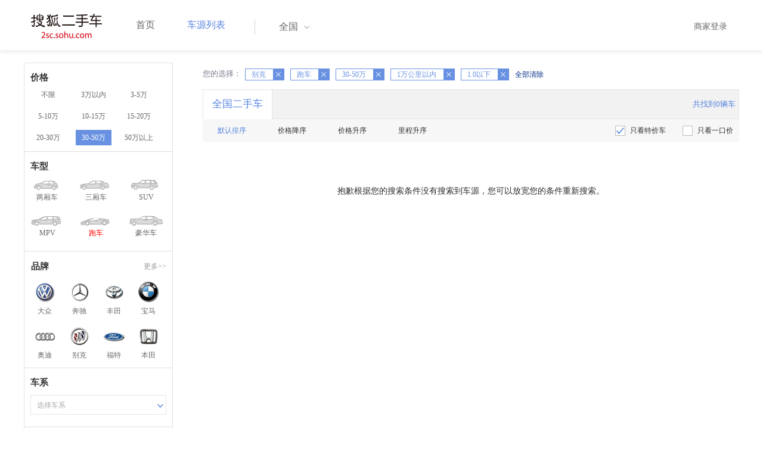

--- FILE ---
content_type: text/html;charset=UTF-8
request_url: http://2sc.sohu.com/brand_170/a13b9c1d0e1f0g0h0j0k0m0n2/
body_size: 30583
content:
<!DOCTYPE html PUBLIC "-//W3C//DTD XHTML 1.0 Transitional//EN"
        "http://www.w3.org/TR/xhtml1/DTD/xhtml1-transitional.dtd">
<html lang="zh">
<head>
    <meta http-equiv="Content-Type" content="text/html; charset=UTF-8">
    <meta charset="UTF-8">
    <meta http-equiv="X-UA-Compatible" content="IE=edge">
    <meta name="viewport" content="width=device-width, initial-scale=1">
    <title>【二手车报价|二手车价格】_搜狐二手车,诚信有保障!</title>
    <meta name="keywords" content="二手车价格,二手车报价,搜狐二手车"/>
    <meta name="description" content="搜狐二手车报价频道是中国最具人气和影响力的门户二手车报价网站,为您提供最专业的二手车报价,二手车价格信息。想了解二手车行情,就上搜狐二手车！"/>
    <link rel="shortcut icon" type="image/x-icon" href="/favicon.ico">
    <link rel="stylesheet" type="text/css"
          href="//m3.auto.itc.cn/car/theme/2sc/20150302/style/buycar/buycar-boots201505250947.css"/>
    <link rel="stylesheet" type="text/css"
          href="//m3.auto.itc.cn/car/theme/2sc/20150302/style/buycar/new-list20240104.css">
    <script type="text/javascript" src="//m3.auto.itc.cn/car/theme/2sc/20150302/js/jquery-1.11.2.js"></script>
    <script type="text/javascript">

</script>
</head>
<body class="body">
<!-- 导航栏 -->
<link rel="stylesheet" type="text/css" href="//m3.auto.itc.cn/car/theme/2sc/20150302/style/header170418.css"/>
<style>
    /**add 2015.7.14**/
    html,
    body {
        font-family: 'Microsoft YaHei', Tahoma, Verdana;
    }

    .yy_subwrap .lk2 {
        right: 160px;
    }

    .yy_subwrap {
        margin-top: 40px;
    }

    /**add 2015.7.14**/
</style>
<script>
    var pp = '-1';
    var ccc = '';
    var cityCode = '';
    var referid = '';
</script>

<!-- 导航栏 -->
<div class="navbar-wrapper">
    <div class="container">
        <nav class="navbar navbar-inverse navbar-static-top" role="navigation">
            <div class="container">
                <div class="navbar-header">
                    <h1 class="navbar-brand"><a href="/"><img
                                    src="//m3.auto.itc.cn/car/theme/2sc/20150302/images/logo.png" alt="搜狐二手车"></a></h1>
                </div>
                <div id="navbar">
                    <ul class="nav navbar-nav" role="menu">
                        <li >
                            <a href="/">首页</a>
                        </li>
                        <li class="active">
                            <a href="/buycar/">车源列表</a>
                        </li>
                    </ul>
                    <div class="city">
                        <div id="city-box" class="clearfix">
                            <span id="J_city_show" class="J_city">全国</span><i class="J_city"></i>
                        </div>
                        <div id="city-select-box" class="city-open">
                            <div class="city-wrap clearfix">
                                <div class="area-box" id="areabox">
                                    <div class="hot-city">

                                    </div>
                                    <div class="area-city">

                                    </div>
                                    <div style="display:none;" class="city-box"></div>
                                </div>
                            </div>
                        </div>
                    </div>
                    <div class="userview">
                        <div class="user">
                            <p>&nbsp;&nbsp;

                                <a href="https://2sc.sohu.com/ctb/" target="_blank">商家登录</a></p>
                        </div>

                    </div>
                </div>
            </div>

        </nav>
    </div>
</div>
<!--页面主体部分开始-->
<div id="listContain" class="wrap clearfix">
    <div id="list_wrap" class="wrap clearfix">
        <div class="navContainer">
            <div class="list_nav_contain">
                <div class="list_nav clearfix" style="">
                    <!-- 价格选择开始-->
                    <div class="list_nav_wrap nav_price toggle-nav" click_type="sale-prices">
                        <h1 class="list_nav_title ">
                            <label>价格</label>
                        </h1>

                        <div class="price-sc clearfix lab_block">
                            <a class="price-range "
                               href="/brand_170/a13b0c1d0e1f0g0h0j0k0m0n2/" title="不限">不限</a>
                            <a class="price-range "
                               href="/brand_170/a13b1c1d0e1f0g0h0j0k0m0n2/" title="3万以内">3万以内</a>
                            <a class="price-range "
                               href="/brand_170/a13b2c1d0e1f0g0h0j0k0m0n2/" title="3-5万">3-5万</a>
                            <a class="price-range "
                               href="/brand_170/a13b3c1d0e1f0g0h0j0k0m0n2/" title="5-10万">5-10万</a>
                            <a class="price-range "
                               href="/brand_170/a13b4c1d0e1f0g0h0j0k0m0n2/" title="10-15万">10-15万</a>
                            <a class="price-range "
                               href="/brand_170/a13b5c1d0e1f0g0h0j0k0m0n2/" title="15-20万">15-20万</a>
                            <a class="price-range "
                               href="/brand_170/a13b8c1d0e1f0g0h0j0k0m0n2/" title="20-30万">20-30万</a>
                            <a class="price-range cur"
                               href="/brand_170/a13b9c1d0e1f0g0h0j0k0m0n2/" title="30-50万">30-50万</a>
                            <a class="price-range "
                               href="/brand_170/a13b7c1d0e1f0g0h0j0k0m0n2/" title="50万以上">50万以上</a>
                        </div>
                    </div>
                    <!--价格选择结束-->
                    <!--级别选择开始-->
                    <div class="list_nav_wrap nav_type toggle-nav nav-model" click_type="sale-models">
                        <h1 class="list_nav_title">
                            <label>车型</label>
                        </h1>
                        <style type="text/css">
                            .car-modal-name.cur {
                                color: red;
                            }
                        </style>
                        <ul class="clearfix">
                            <li>
                                <a class="" href="/brand_170/a1b9c1d0e1f0g0h0j0k0m0n2/">
                                    <div class="car-modal-img model-threebox"></div>
                                    <span class="car-modal-name ">两厢车</span>
                                </a>
                            </li>
                            <li>
                                <a class="" href="/brand_170/a2b9c1d0e1f0g0h0j0k0m0n2/">
                                    <div class="car-modal-img model-doublebox"></div>
                                    <span class="car-modal-name ">三厢车</span>
                                </a>
                            </li>

                            <li>
                                <a class="" href="/brand_170/a8b9c1d0e1f0g0h0j0k0m0n2/">
                                    <div class="car-modal-img model-mpv" style=""></div>
                                    <span class="car-modal-name ">SUV</span>
                                </a>
                            </li>
                            <li>
                                <a class="" href="/brand_170/a7b9c1d0e1f0g0h0j0k0m0n2/">
                                    <div class="car-modal-img model-suv"></div>
                                    <span class="car-modal-name ">MPV</span>
                                </a>
                            </li>

                            <li>
                                <a class="" href="/brand_170/a13b9c1d0e1f0g0h0j0k0m0n2/">
                                    <div class="car-modal-img model-sportscar"></div>
                                    <span class="car-modal-name cur">跑车</span>
                                </a>
                            </li>

                            <li>
                                <a class="" href="/brand_170/a6b9c1d0e1f0g0h0j0k0m0n2/">
                                    <div class="car-modal-img model-luxurycar"></div>
                                    <span class="car-modal-name ">豪华车</span>
                                </a>
                            </li>
                        </ul>
                    </div>
                    <!--级别选择结束-->

                    <!--品牌选择开始-->
                    <div class="list_nav_wrap nav_brand" id="brand-select">
                        <h1 class="list_nav_title clearfix">
                            <label>品牌</label>
                            <a id="brand_more_button" class="nav_list_more" href="javascript:void(0);" style="">更多&gt;&gt;</a>
                        </h1>
                        <ul id="brand-recomment" class="clearfix findall" click_type="sale-brands">
                            <li><a href="/brand_197/a13b9c1d0e1f0g0h0j0k0m0n2/"><img width="35px"
                                                           height="35px"
                                                           src="//m3.auto.itc.cn/car/theme/2sc/20150302/images/Volkswagen.png"
                                                           title="大众"/></a>大众
                            </li>
                            <li><a href="/brand_145/a13b9c1d0e1f0g0h0j0k0m0n2/"><img width="35px"
                                                           height="35px"
                                                           src="//m3.auto.itc.cn/car/theme/2sc/20150302/images/Mercedes1.png"
                                                           title="奔驰"/></a>奔驰
                            </li>
                            <li><a href="/brand_199/a13b9c1d0e1f0g0h0j0k0m0n2/"><img width="35px"
                                                           height="35px"
                                                           src="//m3.auto.itc.cn/car/theme/2sc/20150302/images/Toyota.png"
                                                           title="丰田"/></a>丰田
                            </li>
                            <li><a href="/brand_201/a13b9c1d0e1f0g0h0j0k0m0n2/"><img width="35px"
                                                           height="35px"
                                                           src="//m3.auto.itc.cn/car/theme/2sc/20150302/images/bmw.png"
                                                           title="宝马"/></a>宝马
                            </li>
                            <li><a href="/brand_191/a13b9c1d0e1f0g0h0j0k0m0n2/"><img width="35px"
                                                           height="35px"
                                                           src="//m3.auto.itc.cn/car/theme/2sc/20150302/images/Audi.png"
                                                           title="奥迪"/></a>奥迪
                            </li>
                            <li><a href="/brand_170/a13b9c1d0e1f0g0h0j0k0m0n2/"><img width="35px"
                                                           height="35px"
                                                           src="//m3.auto.itc.cn/car/theme/2sc/20150302/images/Buick.png"
                                                           title="别克"/></a>别克
                            </li>
                            <li><a href="/brand_184/a13b9c1d0e1f0g0h0j0k0m0n2/"><img width="35px"
                                                           height="35px"
                                                           src="//m3.auto.itc.cn/car/theme/2sc/20150302/images/Ford.png"
                                                           title="福特"/></a>福特
                            </li>
                            <li><a href="/brand_214/a13b9c1d0e1f0g0h0j0k0m0n2/"><img width="35px"
                                                           height="35px"
                                                           src="//m3.auto.itc.cn/car/theme/2sc/20150302/images/Honda.png"
                                                           title="本田"/></a>本田
                            </li>

                        </ul>

                        <!--品牌选择结束-->
                        <div id="brand_more" class="brand-more-div" style="display:none;">
                            <dl class="brand-list" style="display:list-item;list-style:none;" id="brand_more_list">
                            </dl>
                        </div>
                    </div>

                    <!--车系选择开始-->
                        <div id="model-select" class="list_nav_wrap nav_dis toggle-nav" click_type="sale-mileages">
                            <h1 class="list_nav_title">
                                <label>车系</label>
                            </h1>

                            <div style="margin-bottom:5px;" id="hostModelSelected"></div>
                            <div class="sc-option" id="model_option">
                                <div class="sc-option-hd" click_type="list-nav-distance">
                                    <div class="sc-option-content">选择车系</div>
                                </div>
                                <ul style="top: 25px;" class="sc-option-list" id="model_option_list">
                                </ul>
                            </div>
                        </div>


                    <!--里程选择开始-->
                    <div class="list_nav_wrap nav_dis toggle-nav">
                        <h1 class="list_nav_title"><label>里程</label></h1>

                        <div class="sc-option" id="mileage_option">
                            <div class="sc-option-hd">
                                <div class="sc-option-content">
                                                1万公里以内
                                </div>
                            </div>
                            <ul style="top: 25px;" class="sc-option-list" id="mileage_option_list">
                                <li>
                                    <a href="/brand_170/a13b9c0d0e1f0g0h0j0k0m0n2/"> 不限 </a>
                                </li>
                                <li>
                                    <a href="/brand_170/a13b9c1d0e1f0g0h0j0k0m0n2/"> 1万公里以内 </a>
                                </li>
                                <li>
                                    <a href="/brand_170/a13b9c2d0e1f0g0h0j0k0m0n2/"> 1-3万公里 </a>
                                </li>
                                <li>
                                    <a href="/brand_170/a13b9c3d0e1f0g0h0j0k0m0n2/"> 3-6万公里 </a>
                                </li>
                                <li>
                                    <a href="/brand_170/a13b9c4d0e1f0g0h0j0k0m0n2/"> 6-10万公里 </a>
                                </li>
                                <li>
                                    <a href="/brand_170/a13b9c5d0e1f0g0h0j0k0m0n2/"> 10万公里以上 </a>
                                </li>
                            </ul>
                        </div>
                    </div>
                    <!--里程选择结束-->

                    <!--车龄选择开始-->
                    <div class="list_nav_wrap nav_dis toggle-nav" click_type="sale-mileages"
                         style="display: block;"
                    >
                        <h1 class="list_nav_title">
                            <label>车龄</label>
                        </h1>

                        <div class="lab_block">
                            <a href="/brand_170/a13b9c1d0e1f0g0h0j0k0m0n2/"
                               class="cur">不限</a>
                            <a href="/brand_170/a13b9c1d1e1f0g0h0j0k0m0n2/"
                               > 1年以内 </a>
                            <a href="/brand_170/a13b9c1d2e1f0g0h0j0k0m0n2/"
                               > 1-3年 </a>
                            <a href="/brand_170/a13b9c1d3e1f0g0h0j0k0m0n2/"
                               > 3-5年 </a>
                            <a href="/brand_170/a13b9c1d4e1f0g0h0j0k0m0n2/"
                               > 5-8年 </a>
                            <a href="/brand_170/a13b9c1d5e1f0g0h0j0k0m0n2/"
                               > 8年以上</a>
                        </div>
                    </div>
                    <!--车龄选择结束-->
                    <!--排量 选择开始-->
                    <div class="list_nav_wrap nav_dis toggle-nav"
                         style="display: none;"
                         style="display: block;"
                    >
                        <h1 class="list_nav_title">
                            <label>排量</label>
                        </h1>

                        <div class="lab_block">
                            <a href="/brand_170/a13b9c1d0e0f0g0h0j0k0m0n2/"
                               > 不限 </a>
                            <a href="/brand_170/a13b9c1d0e1f0g0h0j0k0m0n2/"
                               class="cur">1.0以下</a>
                            <a href="/brand_170/a13b9c1d0e2f0g0h0j0k0m0n2/"
                               >1.0-1.6L</a>
                            <a href="/brand_170/a13b9c1d0e3f0g0h0j0k0m0n2/"
                               >1.6-2.0L</a>
                            <a href="/brand_170/a13b9c1d0e4f0g0h0j0k0m0n2/"
                               >2.0-2.6L</a>
                            <a href="/brand_170/a13b9c1d0e5f0g0h0j0k0m0n2/"
                               >2.6L以上</a></div>
                    </div>
                    <!--排量选择结束-->
                    <!-- 选择开始-->
                    <div class="list_nav_wrap nav_dis toggle-nav"
                         style="display: none;"
                         style="display: block;"
                    >
                        <h1 class="list_nav_title">
                            <label>变速箱</label>
                        </h1>

                        <div class="lab_block">
                            <a href="/brand_170/a13b9c1d0e1f0g0h0j0k0m0n2/"
                               class="cur"> 不限 </a>
                            <a href="/brand_170/a13b9c1d0e1f1g0h0j0k0m0n2/"
                               >自动</a>
                            <a href="/brand_170/a13b9c1d0e1f2g0h0j0k0m0n2/"
                               >手动</a>
                        </div>
                    </div>
                    <!--选择结束-->
                    <a href="javascript:void(0)" class="nav_close">高级筛选</a>
                </div>
            </div>
        </div>

        <!--车源显示主体部分开始-->
        <div class="list_main" click_type="sale-list">

            <!--已选择关键词开始-->
            <div class="car-nav select-center-filter" style="border:0px;background-color:white; margin-top:10px;">
                <dl class="item-filter filter-selected">
                    <dt class="filter-name" style="font-weight:normal;color:#7b7b8f;font-size:13px;">
                        您的选择：&nbsp;&nbsp;
                    </dt>
                    <dd class="filter-items">
                        <div>
                            <!-- 选择条件展示开始-->
                            <span id="searchSelected">
                              <!--地区城市选择-->
                              <!--品牌、车型选择-->
                                    <span class="link-remove">别克
                                        <a href="/buycar/a13b9c1d0e1f0g0h0j0k0m0n2/">
                                            <i class="remove">X</i></a>
                                    </span>
                                <!--车型选择-->
                                    <span class="link-remove">
                                            跑车
                                        <a href="/brand_170/a0b9c1d0e1f0g0h0j0k0m0n2/"><i
                                                    class="remove">X</i></a></span>


                                <!-- 价格选择 -->
                                    <span class="link-remove">
                                        30-50万
                                        <a href="/brand_170/a13b0c1d0e1f0g0h0j0k0m0n2/"><i
                                                    class="remove">X</i></a></span>

                                <!--使用年限选择-->

                                <!--里程选择-->
                                    <span class="link-remove">
                                            1万公里以内
                                        <a href="/brand_170/a13b9c0d0e1f0g0h0j0k0m0n2/"><i
                                                    class="remove">X</i></a></span>
                                <!--排量选择-->
                                    <span class="link-remove">
                                            1.0以下
                                        <a href="/brand_170/a13b9c1d0e0f0g0h0j0k0m0n2/"><i
                                                    class="remove">X</i></a></span>

                                <!--变速箱选择-->

              </span> <a href="/buycar/"><span>全部清除</span></a>
                            <!-- 选择条件展示结束-->
                        </div>
                    </dd>
                </dl>
            </div>
            <!--已选择关键词结束-->

            <div class="car-nav box">
                <div class="hd">
                    <a class="menuOn" href="/buycar/">全国二手车</a>
                    <div class="totalCarsNum">
                        <span>共找到0辆车</span>
                    </div>
                </div>

                <div class="sort-filter-div">
                    <div class="r">
                        <a class="ceked" href="/brand_170/a13b9c1d0e1f0g0h0j0k0m0n0/">
                            只看特价车</a>
                        <a href="/brand_170/a13b9c1d0e1f0g0h0j0k0m0n1/">
                            只看一口价</a>
                    </div>
                    <a class="sort-filter" href="/brand_170/a13b9c1d0e1f0g0h0j0k0m0n2/"> <span
                                class="soft-filter-title current">默认排序</span> </a>
                    <a class="sort-filter" href="/brand_170/a13b9c1d0e1f0g0h1j0k0m0n2/"> <span
                                class="soft-filter-title ">价格降序</span> </a>
                    <a class="sort-filter" href="/brand_170/a13b9c1d0e1f0g0h2j0k0m0n2/"> <span
                                class="soft-filter-title ">价格升序</span> </a>
                    <a class="sort-filter" href="/brand_170/a13b9c1d0e1f0g0h4j0k0m0n2/"> <span
                                class="soft-filter-title ">里程升序</span> </a>
                </div>

                <div class="card-box clearfix car-wrap ">
                    <div class="carShow">
                        <!--list main begin-->

                        <!--list main end-->
                    </div>

                    <!--分页开始-->
                    <div class="list-pager" style="clear:both;">
                            <div class="nodatetip"><p>抱歉根据您的搜索条件没有搜索到车源，您可以放宽您的条件重新搜索。</div>
                    </div>
                </div>
            </div>
        </div>
    </div>

<link rel="stylesheet" type="text/css" href="//m3.auto.itc.cn/car/theme/2sc/20150302/style/foot.css"/>
<div class="footer">


    <div class="container">
        <div class="linktitle"><span>友情链接</span></div>

        <div class="links">
            <ul class="link">
                <li><a href="http://auto.sohu.com/" target=_blank>搜狐汽车</a></li>
                <li><a href="http://www.niuche.com/" target="_blank">牛车网</a></li>
                <li><a href="http://www.vin114.net/" target=_blank>力洋VIN识别</a></li>
                <li><a href="http://www.jxedt.com/" target="_blank">驾校一点通</a></li>

            </ul>
            <ul class="link">
                <li><a href="http://www.qc188.com/" target=_blank>汽车江湖网</a></li>
                <li><a href="http://www.zyue.com/" target=_blank>众悦学车网</a></li>
                <li><a href="http://www.auto18.com/" target=_blank>中国汽车交易网</a></li>
                <li><a href="http://beijing.liebiao.com/ershouche/" target="_blank">列表网</a></li>
            </ul>
            <ul class="link">

                <li><a href="http://www.gaibar.com/" target="_blank">改吧汽车改装网</a></li>
                <li><a href="http://www.carjob.com.cn/" target=_blank>汽车人才网</a></li>
                <li><a href="http://www.ddc.net.cn/" target=_blank>电动汽车</a></li>
                <li><a href="http://www.cnpickups.com/" target=_blank>皮卡网</a></li>

            </ul>
            <ul class="link">
                <li><a href="http://www.kuparts.com/" target="_blank">酷配网</a></li>
                <li><a href="http://www.ocar.tv/" target="_blank">改装网</a></li>
                <li><a href="http://www.ln2car.com/" target=_blank>辽宁二手车网</a></li>
                <li><a href="http://auto.poco.cn/" target=_blank>POCO汽车网</a></li>
            </ul>
            <ul class="link">

                <li><a href="http://www.che300.com/" target="_blank">车300</a></li>
                <li><a href="http://www.16888.com/" target=_blank>车主之家</a></li>
                <li><a href="http://www.12365auto.com/" target=_blank>车质网</a></li>
                <li><a href="http://www.evtimes.cn/" target=_blank>电动车时代网</a></li>

            </ul>
            <ul class="link">

                <li><a href="http://2sc.sohu.com/sell/" target="_blank">我要卖车</a></li>
                <li><a href="http://www.chexun.com/" target=_blank>车讯网</a></li>
                <li><a href="http://www.chevip.com/" target=_blank>车唯网</a></li>
                <li><a href="http://www.zuzuche.com/" target=_blank>租车</a></li>

            </ul>
            <ul class="link">
                <li><a href="http://www.jingzhengu.com/" target="_blank">精真估</a></li>
                <li><a href="http://www.weizhang.cn/" target=_blank>驾驶证扣分查询</a></li>
                <li><a href="http://www.mycar168.com/" target=_blank>汽车大世界</a></li>


            </ul>
        </div>

    </div>



</div>
<div class="footer">
    <div class="container"><hr style="border-top: 1px solid #646464; width: 1200px;">

        <div class="foot-wrapper">

                <div class="relation"><span>合作伙伴</span></div>
                <a href="http://www.cada.cn/" target="_blank"><img src="//m3.auto.itc.cn/car/theme/2sc/20150302/images/xiehui_logo.png" alt="中国汽车流通协会"></a>
                <a href="http://xing.cada.cn/" target="_blank"><img src="http://i0.itc.cn/20180111/36fe_ae87bb0a_d32e_1be0_f2fd_5acb77bacc6b_1.jpg" alt="行认证"></a>
                <a href="http://www.cadcc.com.cn/" target="_blank"><img src="http://i0.itc.cn/20180110/36fe_dff4cf38_ad51_9d10_1544_85f3db4adb17_1.jpg" alt="全国工商联"></a>
        </div>


    </div>
</div>

<div id="footer">
    <hr style="border-top: 1px solid #646464; width: 1200px; margin-top: 0px;">
    <div class="usedCar-footer">
        <a href="//pinyin.sogou.com/" target="_blank" rel="nofollow">搜狗输入法</a>
        - <a href="//pay.sohu.com/" target="_blank" rel="nofollow">支付中心</a>
        - <a href="//hr.sohu.com" target="_blank" rel="nofollow">搜狐招聘</a>
        - <a href="//ad.sohu.com/" target="_blank" rel="nofollow">广告服务</a>
        - <a href="//corp.sohu.com/s2006/contactus/" target="_blank" rel="nofollow">联系方式</a>
        - <a href="//m.sohu.com/xchannel/TURBd01EQXdNekky" target="_blank" rel="nofollow">保护隐私权</a>
        - <a href="//investors.sohu.com/" target="_blank" rel="nofollow">About SOHU</a>
        - <a href="//corp.sohu.com/indexcn.shtml" target="_blank" rel="nofollow">公司介绍</a>
        <br>Copyright <span class="fontArial">©</span>
        <script>
            document.write((new Date()).getFullYear())
        </script> Sohu.com Inc. All Rights Reserved. 搜狐公司
        <span class="unline"><a href="http://corp.sohu.com/s2007/copyright/" target="_blank" rel="nofollow">版权所有</a></span>
        <br>搜狐不良信息举报邮箱：<a href="mailto:jubao@contact.sohu.com">jubaosohu@sohu-inc.com</a>
    </div>
</div>
<div style="display:none;">
    <script type="text/javascript">
        function logout(){
            document.location.href="//passport.sohu.com/sso/logout_js.jsp?s="+(new Date()).getTime() + "&ru="+document.location.href;
        }
    </script>
    <script src="//js.sohu.com/pv.js"></script>
</div>
    <script>
        var _provinceId = '';
        var _cprovince = '';
        var _ccity = '';
        var _ccityEN = '';
        var type = '13';
        var _brandId = '170';
        var _modelId = '';
        var mileage = '1';
        var price = '9';
        var pailiang = '1';
        var foldIndex = 4;
        var purl_province = "";
        var purl_city = "";
        var _provinceUrl = "";
        var _cityUrl = "/buycar/";
    </script>
    <script type="text/javascript" src="//m3.auto.itc.cn/car/theme/2sc/wap2015/js/pro_city1228_2.js"></script>
    <script type="text/javascript" src="//m3.auto.itc.cn/car/theme/2sc/20150302/js/jquery-ui.min.js"></script>
    <script type="text/javascript" src="//s.auto.itc.cn/pc-db/static/js/auto170117.js"></script>
    <script type="text/javascript" src="//s.auto.itc.cn/pc-db/static/js/base_new_v2.js"></script>
    <script type="text/javascript"
            src="//s.auto.itc.cn/pc-db/static/js/buycar/buy_car_v2.js"></script>
</body>

</html>
